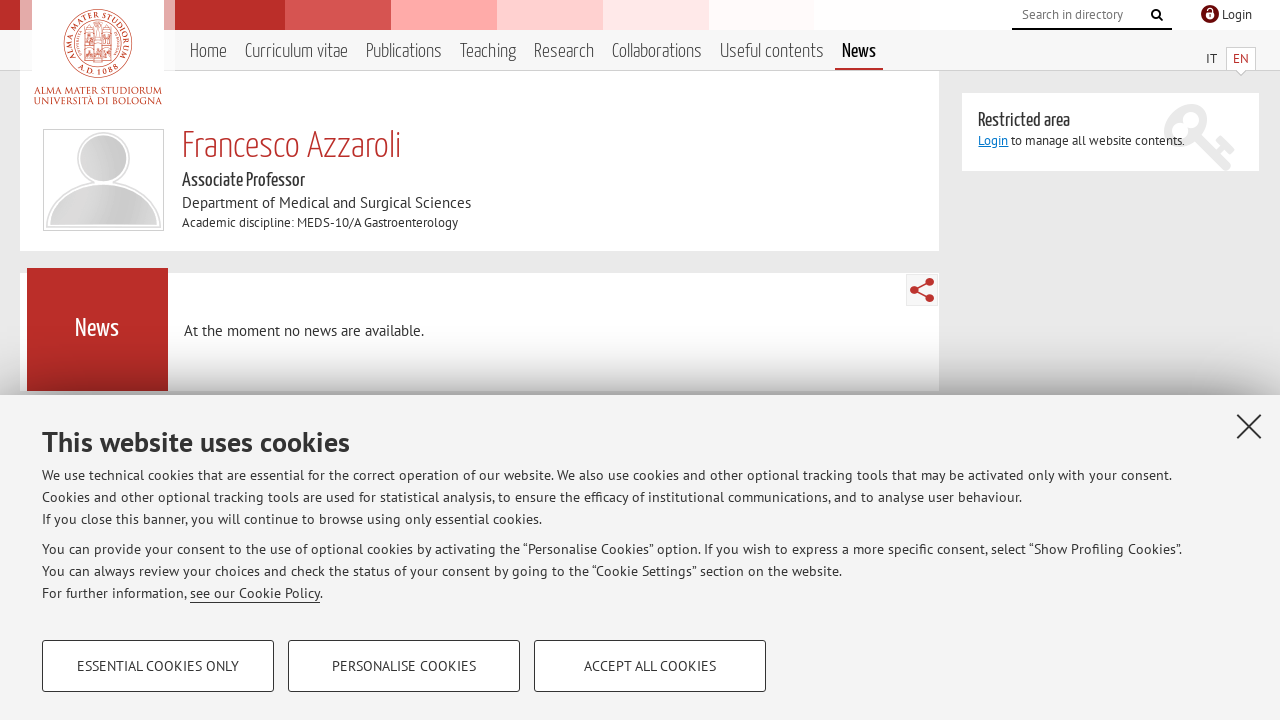

--- FILE ---
content_type: text/html; charset=utf-8
request_url: https://www.unibo.it/sitoweb/francesco.azzaroli/news
body_size: 7606
content:




<!DOCTYPE html>
<html xmlns="http://www.w3.org/1999/xhtml" lang="en" xml:lang="en">
    <head><meta charset="UTF-8" /><meta http-equiv="X-UA-Compatible" content="IE=edge,chrome=1" /><meta name="viewport" content="initial-scale=1.0, user-scalable=yes, width=device-width, minimum-scale=1.0" /><meta name="format-detection" content="telephone=no" /><link rel="stylesheet" type="text/css" href="/uniboweb/resources/people/styles/people.css?v=20241130063950" /><link rel="stylesheet" type="text/css" href="/uniboweb/resources/people/styles/custom.css?v=20241130063951" /><link rel="stylesheet" type="text/css" href="/uniboweb/resources/people/styles/sweetalert.css?v=20241130063951" /><script type="text/javascript" src="/uniboweb/resources/commons/js/jquery.min.js?v=20241130063953"></script><script type="text/javascript" src="/uniboweb/resources/commons/js/jquery-ui.min.js?v=20241130063954"></script><script type="text/javascript" src="/uniboweb/resources/commons/js/modernizr-custom.js?v=20241130063954"></script><script type="text/javascript" src="/uniboweb/resources/people/scripts/navscroll.js?v=20241130063952"></script><script type="text/javascript" src="/uniboweb/resources/people/scripts/sweetalert.min.js?v=20241130063951"></script><script type="text/javascript" src="/uniboweb/resources/people/scripts/people.js?v=20241130063951"></script><script type="text/javascript" src="/uniboweb/resources/people/scripts/editor-utils.js?v=20241130063952"></script><script type="text/javascript" src="/uniboweb/resources/people/scripts/editor-filter.js?v=20241130063952"></script><title>
	Francesco Azzaroli — University of Bologna — News
</title><meta name="resourceclass" content="SitoWebPersonale" /><script type="text/javascript" src="/uniboweb/resources/commons/js/unibo-cookies.min.js?v=20250212111854"></script><meta name="UPN" content="francesco.azzaroli@unibo.it" /><meta name="UNIBOPAGEID" content="SITOWEBPERSONALE::32543::" /><meta name="description" content="News of Francesco Azzaroli. Associate Professor at Department of Medical and Surgical Sciences — DIMEC" /></head>


    <!-- 
Server: WLPP-TWEB-02
Cached At : 4:50:28 PM
 -->



    <body id="body">
        <div class="fixed-wrapper unibo-noparse">
            

            <div class="topbar">
                <div class="topbar-wrapper">
                    <a title="Go to Unibo.it portal" class="alma" href="http://www.unibo.it/en/"></a>

                    <div class="goingtoprint">
                        <img src="/uniboweb/resources/people/img/sigillo-small.gif">
                    </div>

                    <div class="unibo-login">
                        <img alt="Logo Single Sign-On di Ateneo" src="/uniboweb/resources/commons/img/ssologo36x36.png" />
                        
                                <a href="/uniboweb/SignIn.aspx?ReturnUrl=%2fsitoweb%2ffrancesco.azzaroli%2fnews">
                                    <span xml:lang="en">Login</span>
                                </a>
                            
                    </div>

                    <div class="search-wrapper">
                        <form method="get" action="/uniboweb/unibosearch/rubrica.aspx">
                            <input type="hidden" name="tab" value="FullTextPanel" />
                            <input type="hidden" name="lang" value="en" />
                            <a href="#" class="openclose search closed">
                                <i class="fa fa-search"></i>
                                <span>Cerca</span>
                            </a>
                            <div class="search">
                                <input name="query" value="" placeholder="Search in directory" type="search" />
                                <button title="Vai">
                                    <i class="fa fa-search"></i>
                                </button>
                            </div>
                        </form>
                    </div>
                </div>
            </div>

            
            
<div class="header">
    <div class="header-wrapper">
        


<div class="lang-selector">
    <ul>
        <li id="HeaderContent_BoxMenu_liIT">
            <a href="/sitoweb/francesco.azzaroli/avvisi" id="HeaderContent_BoxMenu_aIT">IT</a>
        </li>
        <li id="HeaderContent_BoxMenu_liEN" class="selected">
            <a href="/sitoweb/francesco.azzaroli/news" id="HeaderContent_BoxMenu_aEN">EN</a>
        </li>
    </ul>
</div>



<div class="main-menu">
    <a href="#" class="openclose menu closed">
        <i class="fa fa-bars"></i>
        <span>Menu</span>
    </a>

    <ul>
        <li id="HeaderContent_BoxMenu_liHome">
            <a href="/sitoweb/francesco.azzaroli/en" id="HeaderContent_BoxMenu_aHome">Home</a>
        </li>
        <li id="HeaderContent_BoxMenu_liCurriculum">
            <a href="/sitoweb/francesco.azzaroli/cv-en" id="HeaderContent_BoxMenu_aCurriculum">Curriculum vitae</a>
            
        </li>
        <li id="HeaderContent_BoxMenu_liPubblicazioni">
            <a href="/sitoweb/francesco.azzaroli/publications" id="HeaderContent_BoxMenu_aPubblicazioni">Publications</a>
            
        </li>
        <li id="HeaderContent_BoxMenu_liDidattica">
            <a href="/sitoweb/francesco.azzaroli/teachings" id="HeaderContent_BoxMenu_aDidattica">Teaching</a>
        </li>
        <li id="HeaderContent_BoxMenu_liRicerca">
            <a href="/sitoweb/francesco.azzaroli/research" id="HeaderContent_BoxMenu_aRicerca">Research</a>
            
        </li>
        <li id="HeaderContent_BoxMenu_liCollaborazioni">
            <a href="/sitoweb/francesco.azzaroli/collaborations" id="HeaderContent_BoxMenu_aCollaborazioni">Collaborations</a>
            
        </li>
        <li id="HeaderContent_BoxMenu_liContenutiUtili">
            <a href="/sitoweb/francesco.azzaroli/useful-contents" id="HeaderContent_BoxMenu_aContenutiUtili">Useful contents</a>
        </li>
        <li id="HeaderContent_BoxMenu_liAvvisi" class="selected">
            <a href="/sitoweb/francesco.azzaroli/news" id="HeaderContent_BoxMenu_aAvvisi">News</a>
        </li>
    </ul>
</div>
    </div>
</div>

        </div>


        <form method="post" action="/sitoweb/francesco.azzaroli/news" id="mainForm" onsubmit="return setFormSubmitting();">
<div class="aspNetHidden">
<input type="hidden" name="ctl22_TSM" id="ctl22_TSM" value="" />
<input type="hidden" name="__EVENTTARGET" id="__EVENTTARGET" value="" />
<input type="hidden" name="__EVENTARGUMENT" id="__EVENTARGUMENT" value="" />
<input type="hidden" name="__VIEWSTATE" id="__VIEWSTATE" value="TswDWbODJBwfOz/A0s7QFbVXlvHU7Ogr/keIJ9braXjChpBhcdJRZy5HeO/NKMUWWjFvumZ2FuGQctEvJFSjrkpejCcRKPIQ9I+zoSV1yraHXk94b+wfOoxwbD25wtE9CG4TKALpf+5OCAd7iqifNpR78tiaHbCl2Em+qnem1Pf6wvXaD3J9sdd4S9GaomgMLDhBBfzS+Ge2ypNPNfm4EW/E4Izw9qxuqbMc5cv9H5b5lMhNJTCGv/98Bp+PvZS8wH60J2QTPi9k+FtG3Pm1/89T5XxrRPyL+op1b2OY4tMFDMIK0VgCmUUAPG+nX31gOUMWybXQvO+DgFScvFcnRT3Nkid3tFsnJJd8uu4L7+wdu9i4pgNC8Fuj2sMePY2FHn793olfv5aM1Cjc5cbv/iLayFxsHmISRirkuLPu+d+R2YDdjDnR1evUD+1DppQIDCCpO/9LJ0uJ0Fv8gKaFSpWxHk877vp2B9VQThqLyQNY6cAdMwAgxEq9W9MRRaQGa2+R3fWZC0Sa+EU6QPu4CKw/uBo0gwNsl3v7Wjbukmj2K1grhsq6yh08BtIEOIf7u1Cz+bUT7wuwbZ182HFSP580kQiYjslB7bXRf+sEw/oQg1m/hEaWL3HU8v0PVyb4MK2wDgJzJi26DFse6hXYWXTlgqVLpYL8/Nxlm2EyL9hnUzwqVLV1kdMN7GXMcv9YqthYXIMKPourtCpPRPaMtrI+i2xVTVynEKc1NaQraJFeAjDy6EzoY4bGzs2GaCbnEJDWiM/yG1fVGxJ9QGIUeRsWO0vzLZQmGPNE6hF9ZqdxapdRBhQi4WWesQZQk3tN2b/RwFGqiE5JH3EuCDiQcUUXjlSNnNBQDGQCkImbdFLcqBWwgRDo6IUluR9xGrj2E1g6VdOOycHMjENwr85HCg2ln60fEofgrBfycHFC5h/mt+0inmJt9x42Rx6iVvc698vmrvNLE0u35svk4JULNz6RjOcaRf5/BCz7QfMQNsuL503YqjFyvCHByp2magY19XJ/dCCXaJ/XMY+43+1WPjk4bqEgFTl8rY25yia8Lwd0fsZFEwUWU2A6YxQ/VE/4WjXQtIitg/lrj3d7KpoUY3/x/vQMbEs9EJrzVPuw99/I9Gpt1I9eakty7ovonoTuh6+m3+Wz2FOKrTUGFLUguZhbTgfXHXz/aaa1JukgGVjWcLu00VsdGCpRnWzVtnqrOBpTJ5b2ejKdyOyAb4JFyLW8nkToKZLnIfYxU9ZzQ66XJJBxWni2QtGMHILa+v7sxxK4hMjoSzDaK0TCEvlry5sN1beyM18BkTE/q/OTyaA4G7h2Rhbe9qoEEA/qZgoF5yXH4DR4pY1sJ1uKaxDN5xSsqSkJ+zQkbDVg/qV60+B0CPZrL/J97SO8Y3ftrjWEzIiTvAgn5Ktr/Zo8B7xxAkNr1aAzca1tdICjfsonzGpLNf9eFz0X4NwdR3NRGiEoXH1kOru6zLtO0Ibr3V2f81I+aQWdJ4jw8tGEzAL9xgoZv1c0KiwDDR/g/1TBfBC1iRCCQxZmlaD6waWw5YrxD0Tj58n5CVRJfHmXeRgaA1ZDozHi3n9/XhJCjJ4RYSC3F8G9lY3mOehEs12fCduRtxTF+sY+e001px9rLXHZy8TfHRaYh0LYjJM95uIvRYflCbQM78BpyDhIA3+8YN5m4zV37Ioe9y/SLaUqDHZ32IM+LZY/Kw+PDOw/pjaL0NTAsTc3z5Y6NASVnLcoq5iKBVreasq9AqG85QhK002tQ/[base64]/TfClBvDNM4AJpuaHEjpsxYxXXHYjs5IPxfegqr575F39gIOQH+qFB/RduzFeGu9j/qYLnVFuFUX/VGOlWky8aDBpCauRsjmNV5xJVWwkP+2R5ohNfdYCmejwwY33Y6xFLfx06td6UE3vONmvqwJcO4lnaT7Mjy19WfCa2CsjbTCFqJA4FfEhipAZcfT7P5WdEn3vMkGJeVvwT1mdUyFNez2nM/LN0p51wxJf5wO674f2UCt0esNqdMUI3ZrTJa0kTZrjubz9uESGz81XjvZo/ApYS1UlnlTOTlq1a2KtOdhwI95AUDosdi9c7tAU/DigBSxP7YG8usygy49Q41A6k26jgbvoIQO/g6TGp19ektd7top7jfYonSPxEuCC7e/uD2FAFz2CyCszk8w2vrpP8AA5nezbCLq41pZDrOik95xuv2vr+q5bPlwiMBpj1zxog5v6gnoJOIG5pvGAleF37Z9A7C5Bsi7BqvUJxSuR6xUqMF+nlaV09liPLhAbfwSg0XUW3eBs1/3vnAS6w6+FvxpvXnMNRJnk1+0X0RyPnNEOs7WQQFNcuwsa2jcP20PPFTlM7SWf+n2zJthc2vOtzkWyqzT+2LHOOeyWJsWpYTVj6fW3S5VFpUblkJsxos0mt/[base64]/254JG6kIOzyepMJZn09nCj0lLWnUo55UY8+AKJzqS//x6ZSgrMt/zXUkvxgkIEQ7tn+wF9PtBbKmGOUhAU65Lf9fJy0PfDw4B6wahhG9pVNu5A+NgIxC1lxTOkzR3a86NRf3P7N4cjODav12s8NtA8yQDkuDSj9I730iB+rDI48evIMTfDIDR44JBIXlgNH877DlnhE0rze/bcTImefdUsMkuGsOX7SBobcl5NSpDUEeeqKiulnljZ1gqJ37QSRlQfgNoPTUe+kkIUXIl4OGIu4yGlG1kEfuPUUfQ0q6+5oi11BFV2Bmfn9Hsx9Hr1iVqVCfzKo3wORbh/gtwUoT1qi0Es4Ue8nlB6jgHwRRzwLDpTtE0b123cMARBXyLHvQ6tnD7MNHnZGOmEeC8TeiVOtJMz5lBGECJpIl8kAkncOToY8phS2hcpXz7qVxwmNgSRoccFzA5Lf9ZE9GC05RXEoRuPyUQ/GW9AYARxq2FJOm+xWZp3etQ0SZVBn3crc1PkHBqI8M7RqsJTaQgFnZDchh1gZQ/EtrYGg8b+zSf55bVCndHYaUjn3JYZLhnVFuKa2X69x8u1esj0MTPpz6zMGwZRz135QLx3sQFbCuKcOoNso9GpHh3SO3PADjNpZj6I9gq3JPDJUSZ1c6wapVlZh9+gD9St6i/Ug==" />
</div>

<script type="text/javascript">
//<![CDATA[
var theForm = document.forms['mainForm'];
if (!theForm) {
    theForm = document.mainForm;
}
function __doPostBack(eventTarget, eventArgument) {
    if (!theForm.onsubmit || (theForm.onsubmit() != false)) {
        theForm.__EVENTTARGET.value = eventTarget;
        theForm.__EVENTARGUMENT.value = eventArgument;
        theForm.submit();
    }
}
//]]>
</script>


<script src="/UniboWeb/WebResource.axd?d=pynGkmcFUV13He1Qd6_TZBclabRlTOgEgRuVrbXCtgvzr-3cX0rLF70bHHt-3cwTEIx7deLXA878GFIgRuwamg2&amp;t=638901608248157332" type="text/javascript"></script>


<script src="/UniboWeb/Telerik.Web.UI.WebResource.axd?_TSM_HiddenField_=ctl22_TSM&amp;compress=1&amp;_TSM_CombinedScripts_=%3b%3bSystem.Web.Extensions%2c+Version%3d4.0.0.0%2c+Culture%3dneutral%2c+PublicKeyToken%3d31bf3856ad364e35%3aen-US%3aa8328cc8-0a99-4e41-8fe3-b58afac64e45%3aea597d4b%3ab25378d2" type="text/javascript"></script>
<div class="aspNetHidden">

	<input type="hidden" name="__VIEWSTATEGENERATOR" id="__VIEWSTATEGENERATOR" value="986F05ED" />
</div>
            <script type="text/javascript">
//<![CDATA[
Sys.WebForms.PageRequestManager._initialize('ctl00$ctl22', 'mainForm', ['tctl00$MainContent$ctl02$AvvisiPanel',''], [], [], 90, 'ctl00');
//]]>
</script>


            <div id="u-content-wrapper" class="content-wrapper unibo-parse">
                
                
<div class="row">
    <div class="w12">
        



<div class="people-info">
    <div class="photo">
        <img id="MainContent_PeopleInfo_PhotoDocente" itemprop="image" src="/uniboweb/resources/people/img/foto_docente.png" alt="Foto del docente" />
        
    </div>

    <div class="function">
        

        <h1 class="name">
            <span itemprop="name">Francesco Azzaroli</span>
        </h1>

        

        <div class="date-info">
        
                <p class="qualifica" itemprop="jobTitle">Associate Professor</p>
                
                        <p class="sede">Department of Medical and Surgical Sciences</p>
                    
            

        <p class="ssd">
            Academic discipline: MEDS-10/A Gastroenterology
        </p>

        
        </div>
    </div>

    
</div>

        <div class="content-core">
            <div class="box-content-page">

                <div class="subtitle">
                    <h2>News</h2>
                </div>

                


<div class="share-button-wrapper">
    <a href="javascript:return false;" class="share toggler" title="Share"></a>
    <div class="hidden gosocial">
        <div class="triangle-border">
            <ul>
                <li class="facebook">
                    <a title="Condividi su Facebook" data-uml="facebook" href="http://www.facebook.com/sharer.php?u=https%3a%2f%2fwww.unibo.it%2fsitoweb%2ffrancesco.azzaroli%2fnews&amp;t=Francesco Azzaroli — University of Bologna — News" data-umc="sharebar" target="_blank" role="link" class="umtrack"></a>
                </li>
                <li class="linkedin">
                    <a title="Condividi su LinkedIn" data-uml="linkedin" href="https://www.linkedin.com/shareArticle/?url=https%3a%2f%2fwww.unibo.it%2fsitoweb%2ffrancesco.azzaroli%2fnews" data-umc="sharebar" target="_blank" role="link" class="umtrack"></a>
                </li>
                <li class="twitter">
                    <a title="Condividi su Twitter" data-uml="twitter" href="https://twitter.com/share?url=https%3a%2f%2fwww.unibo.it%2fsitoweb%2ffrancesco.azzaroli%2fnews&amp;text=Francesco Azzaroli — University of Bologna — News&amp;hashtags=unibo" data-umc="sharebar" target="_blank" role="link" class="umtrack"></a>
                </li>
                <li class="mail">
                    <a title="Invia ad un amico" data-uml="mail" href="mailto:?subject=Francesco Azzaroli — University of Bologna — News&body=https%3a%2f%2fwww.unibo.it%2fsitoweb%2ffrancesco.azzaroli%2fnews" data-umc="sharebar" target="_blank" role="link" class="umtrack"></a>
                </li>
            </ul>
            <div class="arrow-right"></div>
        </div>
    </div>
</div>
                
                <div class="text">
                    

                    


<div id="ctl00_MainContent_ctl02_ctl01" style="display:none;">
	
        <span class="spinner">Loading ...</span>
    
</div>
        


<div id="ctl00_MainContent_ctl02_AvvisiPanel">
	

        
                

                
                        <div class="inner-text">
                            <p>At the moment no news are available.</p>
                        </div>
                    
            

    
</div>


                </div>
            </div>
        </div>
    </div>

    <div class="w4">
        <div class="secondary-sidebar">
            

            




            
        <div class="box-login">
            <i class="fa fa-key fa-5x"></i>

            <h3>Restricted area</h3>
            
            
            <p>
                <a href="/uniboweb/SignIn.aspx?ReturnUrl=%2fsitoweb%2ffrancesco.azzaroli%2fnews">Login</a> to manage all website contents.
            </p>
            
        </div>
    



        </div>
    </div>
</div>


                <div class="row unibo-noparse">
                    <div class="w16">
                        
                        <div id="FooterPanelEN" class="footer">
	
                            © 2026 - ALMA MATER STUDIORUM - Università di Bologna - Via Zamboni, 33 - 40126 Bologna - Partita IVA: 01131710376
					        <div class="link-container">
                                <a target="_blank" href="https://www.unibo.it/en/university/privacy-policy-and-legal-notes/privacy-policy/information-note-on-the-processing-of-personal-data">Privacy</a> |
					            <a target="_blank" href="https://www.unibo.it/en/university/privacy-policy-and-legal-notes/legal-notes">Legal Notes</a> |
                                <a href="#" data-cc-open="">Cookie Settings</a>
                            </div>
                        
</div>
                    </div>
                </div>
            </div>
        

<script type="text/javascript">
//<![CDATA[
window.__TsmHiddenField = $get('ctl22_TSM');Sys.Application.add_init(function() {
    $create(Sys.UI._UpdateProgress, {"associatedUpdatePanelId":"ctl00_MainContent_ctl02_AvvisiPanel","displayAfter":0,"dynamicLayout":true}, null, null, $get("ctl00_MainContent_ctl02_ctl01"));
});
//]]>
</script>
</form>
        
        
        <a href="#" class="back-to-top" title="Back to top"><i class="fa fa-angle-up"></i></a>

        
            <!-- Piwik -->
            <script type="text/javascript">
                var _paq = _paq || [];
                _paq.push(['setCookiePath', '/sitoweb/francesco.azzaroli']);
                _paq.push(['trackPageView']);
                _paq.push(['enableLinkTracking']);
                (function () {
                    var u = "https://analytics.unibo.it/";
                    _paq.push(['setTrackerUrl', u + 'piwik.php']);
                    _paq.push(['setSiteId', 200]);
                    var d = document, g = d.createElement('script'), s = d.getElementsByTagName('script')[0];
                    g.type = 'text/javascript'; g.async = true; g.defer = true; g.src = u + 'piwik.js'; s.parentNode.insertBefore(g, s);
                })();
            </script>
            <noscript><p><img src="https://analytics.unibo.it/piwik.php?idsite=200" style="border:0;" alt="" /></p></noscript>
            <!-- End Piwik Code -->
        

    </body>
</html>